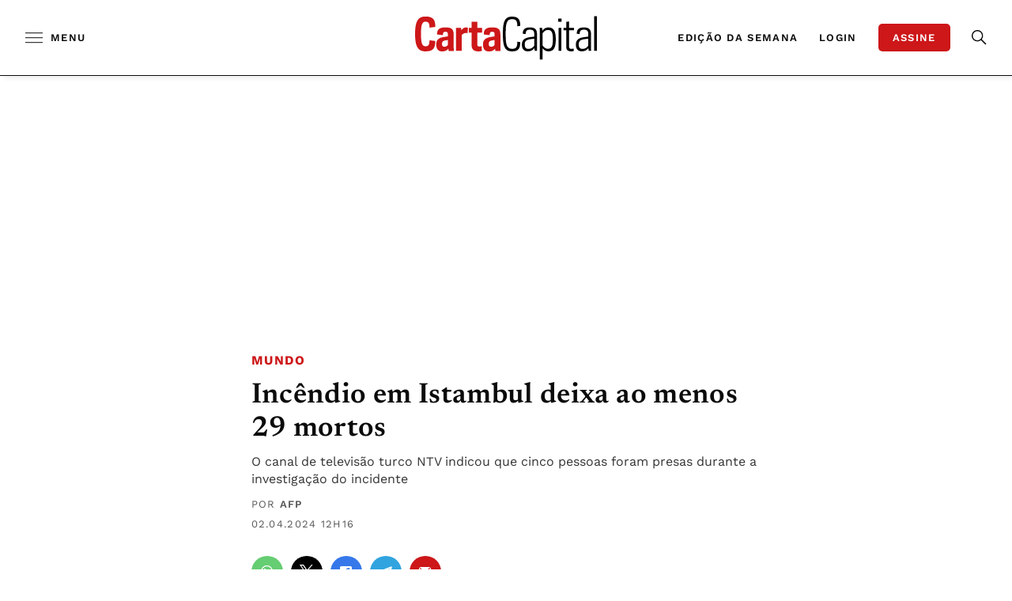

--- FILE ---
content_type: text/html;charset=utf-8
request_url: https://pageview-notify.rdstation.com.br/send
body_size: -75
content:
c18a342f-76c4-40ab-b329-bf240da93000